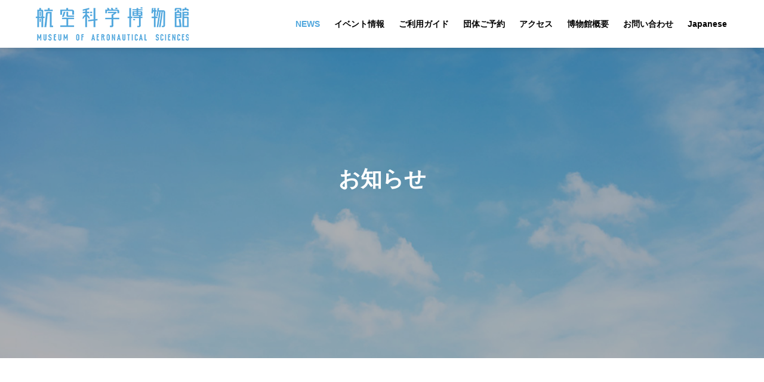

--- FILE ---
content_type: text/html; charset=UTF-8
request_url: https://www.aeromuseum.or.jp/news/
body_size: 16990
content:
<!DOCTYPE html>
<html class="pc" dir="ltr" lang="ja" prefix="og: https://ogp.me/ns#">
<head>
<meta charset="UTF-8">
<!--[if IE]><meta http-equiv="X-UA-Compatible" content="IE=edge"><![endif]-->
<meta name="viewport" content="width=device-width">
<title>お知らせ | 航空科学博物館 楽しみながら学べる成田空港隣接の体験・探求型ミュージアム</title>
<meta name="description" content="航空科学博物館は、成田空港を臨むダイナミックな眺望、実物のエンジンやコックピットの展示、ボーイング747の大型模型の操縦・本格シミュレーターなどの各種体験、本物の航空機を間近で見られる屋外展示場など、見どころ満載の体験型博物館です。">
<link rel="pingback" href="https://www.aeromuseum.or.jp/xmlrpc.php">

		<!-- All in One SEO 4.9.3 - aioseo.com -->
	<meta name="description" content="航空科学博物館は、成田空港を臨むダイナミックな眺望、実物のエンジンやコックピットの展示、ボーイング747の大型模型の操縦・本格シミュレーターなどの各種体験、本物の航空機を間近で見られる屋外展示場など、見どころ満載の体験型博物館です。" />
	<meta name="robots" content="max-image-preview:large" />
	<link rel="canonical" href="https://www.aeromuseum.or.jp/news/" />
	<meta name="generator" content="All in One SEO (AIOSEO) 4.9.3" />
		<meta property="og:locale" content="ja_JP" />
		<meta property="og:site_name" content="航空科学博物館│楽しみながら学べる成田空港隣接の体験・探求型ミュージアム | 航空科学博物館は、成田空港を臨むダイナミックな眺望、実物のエンジンやコックピットの展示、ボーイング747の大型模型の操縦・本格シミュレーターなどの各種体験、本物の航空機を間近で見られる屋外展示場など、見どころ満載の体験型博物館です。" />
		<meta property="og:type" content="website" />
		<meta property="og:title" content="お知らせ | 航空科学博物館 楽しみながら学べる成田空港隣接の体験・探求型ミュージアム" />
		<meta property="og:description" content="航空科学博物館は、成田空港を臨むダイナミックな眺望、実物のエンジンやコックピットの展示、ボーイング747の大型模型の操縦・本格シミュレーターなどの各種体験、本物の航空機を間近で見られる屋外展示場など、見どころ満載の体験型博物館です。" />
		<meta property="og:url" content="https://www.aeromuseum.or.jp/news/" />
		<meta name="twitter:card" content="summary_large_image" />
		<meta name="twitter:title" content="お知らせ | 航空科学博物館 楽しみながら学べる成田空港隣接の体験・探求型ミュージアム" />
		<meta name="twitter:description" content="航空科学博物館は、成田空港を臨むダイナミックな眺望、実物のエンジンやコックピットの展示、ボーイング747の大型模型の操縦・本格シミュレーターなどの各種体験、本物の航空機を間近で見られる屋外展示場など、見どころ満載の体験型博物館です。" />
		<script type="application/ld+json" class="aioseo-schema">
			{"@context":"https:\/\/schema.org","@graph":[{"@type":"BreadcrumbList","@id":"https:\/\/www.aeromuseum.or.jp\/news\/#breadcrumblist","itemListElement":[{"@type":"ListItem","@id":"https:\/\/www.aeromuseum.or.jp#listItem","position":1,"name":"\u5bb6","item":"https:\/\/www.aeromuseum.or.jp","nextItem":{"@type":"ListItem","@id":"https:\/\/www.aeromuseum.or.jp\/news\/#listItem","name":"\u30a2\u30fc\u30ab\u30a4\u30d6: "}},{"@type":"ListItem","@id":"https:\/\/www.aeromuseum.or.jp\/news\/#listItem","position":2,"name":"\u30a2\u30fc\u30ab\u30a4\u30d6: ","previousItem":{"@type":"ListItem","@id":"https:\/\/www.aeromuseum.or.jp#listItem","name":"\u5bb6"}}]},{"@type":"CollectionPage","@id":"https:\/\/www.aeromuseum.or.jp\/news\/#collectionpage","url":"https:\/\/www.aeromuseum.or.jp\/news\/","name":"\u304a\u77e5\u3089\u305b | \u822a\u7a7a\u79d1\u5b66\u535a\u7269\u9928 \u697d\u3057\u307f\u306a\u304c\u3089\u5b66\u3079\u308b\u6210\u7530\u7a7a\u6e2f\u96a3\u63a5\u306e\u4f53\u9a13\u30fb\u63a2\u6c42\u578b\u30df\u30e5\u30fc\u30b8\u30a2\u30e0","description":"\u822a\u7a7a\u79d1\u5b66\u535a\u7269\u9928\u306f\u3001\u6210\u7530\u7a7a\u6e2f\u3092\u81e8\u3080\u30c0\u30a4\u30ca\u30df\u30c3\u30af\u306a\u773a\u671b\u3001\u5b9f\u7269\u306e\u30a8\u30f3\u30b8\u30f3\u3084\u30b3\u30c3\u30af\u30d4\u30c3\u30c8\u306e\u5c55\u793a\u3001\u30dc\u30fc\u30a4\u30f3\u30b0747\u306e\u5927\u578b\u6a21\u578b\u306e\u64cd\u7e26\u30fb\u672c\u683c\u30b7\u30df\u30e5\u30ec\u30fc\u30bf\u30fc\u306a\u3069\u306e\u5404\u7a2e\u4f53\u9a13\u3001\u672c\u7269\u306e\u822a\u7a7a\u6a5f\u3092\u9593\u8fd1\u3067\u898b\u3089\u308c\u308b\u5c4b\u5916\u5c55\u793a\u5834\u306a\u3069\u3001\u898b\u3069\u3053\u308d\u6e80\u8f09\u306e\u4f53\u9a13\u578b\u535a\u7269\u9928\u3067\u3059\u3002","inLanguage":"ja","isPartOf":{"@id":"https:\/\/www.aeromuseum.or.jp\/#website"},"breadcrumb":{"@id":"https:\/\/www.aeromuseum.or.jp\/news\/#breadcrumblist"}},{"@type":"Organization","@id":"https:\/\/www.aeromuseum.or.jp\/#organization","name":"\u822a\u7a7a\u79d1\u5b66\u535a\u7269\u9928\u2502\u697d\u3057\u307f\u306a\u304c\u3089\u5b66\u3079\u308b\u6210\u7530\u7a7a\u6e2f\u96a3\u63a5\u306e\u4f53\u9a13\u30fb\u63a2\u6c42\u578b\u30df\u30e5\u30fc\u30b8\u30a2\u30e0","description":"\u822a\u7a7a\u79d1\u5b66\u535a\u7269\u9928\u306f\u3001\u6210\u7530\u7a7a\u6e2f\u3092\u81e8\u3080\u30c0\u30a4\u30ca\u30df\u30c3\u30af\u306a\u773a\u671b\u3001\u5b9f\u7269\u306e\u30a8\u30f3\u30b8\u30f3\u3084\u30b3\u30c3\u30af\u30d4\u30c3\u30c8\u306e\u5c55\u793a\u3001\u30dc\u30fc\u30a4\u30f3\u30b0747\u306e\u5927\u578b\u6a21\u578b\u306e\u64cd\u7e26\u30fb\u672c\u683c\u30b7\u30df\u30e5\u30ec\u30fc\u30bf\u30fc\u306a\u3069\u306e\u5404\u7a2e\u4f53\u9a13\u3001\u672c\u7269\u306e\u822a\u7a7a\u6a5f\u3092\u9593\u8fd1\u3067\u898b\u3089\u308c\u308b\u5c4b\u5916\u5c55\u793a\u5834\u306a\u3069\u3001\u898b\u3069\u3053\u308d\u6e80\u8f09\u306e\u4f53\u9a13\u578b\u535a\u7269\u9928\u3067\u3059\u3002","url":"https:\/\/www.aeromuseum.or.jp\/","telephone":"+81479780557","logo":{"@type":"ImageObject","url":"https:\/\/www.aeromuseum.or.jp\/wp-content\/uploads\/2024\/03\/aviationmuseum-logo-footer_0308.png","@id":"https:\/\/www.aeromuseum.or.jp\/news\/#organizationLogo","width":287,"height":173},"image":{"@id":"https:\/\/www.aeromuseum.or.jp\/news\/#organizationLogo"}},{"@type":"WebSite","@id":"https:\/\/www.aeromuseum.or.jp\/#website","url":"https:\/\/www.aeromuseum.or.jp\/","name":"\u822a\u7a7a\u79d1\u5b66\u535a\u7269\u9928\u2502\u697d\u3057\u307f\u306a\u304c\u3089\u5b66\u3079\u308b\u6210\u7530\u7a7a\u6e2f\u96a3\u63a5\u306e\u4f53\u9a13\u30fb\u63a2\u6c42\u578b\u30df\u30e5\u30fc\u30b8\u30a2\u30e0","description":"\u822a\u7a7a\u79d1\u5b66\u535a\u7269\u9928\u306f\u3001\u6210\u7530\u7a7a\u6e2f\u3092\u81e8\u3080\u30c0\u30a4\u30ca\u30df\u30c3\u30af\u306a\u773a\u671b\u3001\u5b9f\u7269\u306e\u30a8\u30f3\u30b8\u30f3\u3084\u30b3\u30c3\u30af\u30d4\u30c3\u30c8\u306e\u5c55\u793a\u3001\u30dc\u30fc\u30a4\u30f3\u30b0747\u306e\u5927\u578b\u6a21\u578b\u306e\u64cd\u7e26\u30fb\u672c\u683c\u30b7\u30df\u30e5\u30ec\u30fc\u30bf\u30fc\u306a\u3069\u306e\u5404\u7a2e\u4f53\u9a13\u3001\u672c\u7269\u306e\u822a\u7a7a\u6a5f\u3092\u9593\u8fd1\u3067\u898b\u3089\u308c\u308b\u5c4b\u5916\u5c55\u793a\u5834\u306a\u3069\u3001\u898b\u3069\u3053\u308d\u6e80\u8f09\u306e\u4f53\u9a13\u578b\u535a\u7269\u9928\u3067\u3059\u3002","inLanguage":"ja","publisher":{"@id":"https:\/\/www.aeromuseum.or.jp\/#organization"}}]}
		</script>
		<!-- All in One SEO -->

<meta name="uri-translation" content="on" /><link rel='dns-prefetch' href='//challenges.cloudflare.com' />
<link rel='dns-prefetch' href='//www.googletagmanager.com' />
<link rel="alternate" type="application/rss+xml" title="航空科学博物館│楽しみながら学べる成田空港隣接の体験・探求型ミュージアム &raquo; フィード" href="https://www.aeromuseum.or.jp/feed/" />
<link rel="alternate" type="application/rss+xml" title="航空科学博物館│楽しみながら学べる成田空港隣接の体験・探求型ミュージアム &raquo; コメントフィード" href="https://www.aeromuseum.or.jp/comments/feed/" />
<link rel="alternate" type="application/rss+xml" title="航空科学博物館│楽しみながら学べる成田空港隣接の体験・探求型ミュージアム &raquo; お知らせ フィード" href="https://www.aeromuseum.or.jp/news/feed/" />
<style id='wp-img-auto-sizes-contain-inline-css' type='text/css'>
img:is([sizes=auto i],[sizes^="auto," i]){contain-intrinsic-size:3000px 1500px}
/*# sourceURL=wp-img-auto-sizes-contain-inline-css */
</style>
<link rel='stylesheet' id='style-css' href='https://www.aeromuseum.or.jp/wp-content/themes/solaris_tcd088/style.css?ver=2.1.3' type='text/css' media='all' />
<style id='wp-block-library-inline-css' type='text/css'>
:root{--wp-block-synced-color:#7a00df;--wp-block-synced-color--rgb:122,0,223;--wp-bound-block-color:var(--wp-block-synced-color);--wp-editor-canvas-background:#ddd;--wp-admin-theme-color:#007cba;--wp-admin-theme-color--rgb:0,124,186;--wp-admin-theme-color-darker-10:#006ba1;--wp-admin-theme-color-darker-10--rgb:0,107,160.5;--wp-admin-theme-color-darker-20:#005a87;--wp-admin-theme-color-darker-20--rgb:0,90,135;--wp-admin-border-width-focus:2px}@media (min-resolution:192dpi){:root{--wp-admin-border-width-focus:1.5px}}.wp-element-button{cursor:pointer}:root .has-very-light-gray-background-color{background-color:#eee}:root .has-very-dark-gray-background-color{background-color:#313131}:root .has-very-light-gray-color{color:#eee}:root .has-very-dark-gray-color{color:#313131}:root .has-vivid-green-cyan-to-vivid-cyan-blue-gradient-background{background:linear-gradient(135deg,#00d084,#0693e3)}:root .has-purple-crush-gradient-background{background:linear-gradient(135deg,#34e2e4,#4721fb 50%,#ab1dfe)}:root .has-hazy-dawn-gradient-background{background:linear-gradient(135deg,#faaca8,#dad0ec)}:root .has-subdued-olive-gradient-background{background:linear-gradient(135deg,#fafae1,#67a671)}:root .has-atomic-cream-gradient-background{background:linear-gradient(135deg,#fdd79a,#004a59)}:root .has-nightshade-gradient-background{background:linear-gradient(135deg,#330968,#31cdcf)}:root .has-midnight-gradient-background{background:linear-gradient(135deg,#020381,#2874fc)}:root{--wp--preset--font-size--normal:16px;--wp--preset--font-size--huge:42px}.has-regular-font-size{font-size:1em}.has-larger-font-size{font-size:2.625em}.has-normal-font-size{font-size:var(--wp--preset--font-size--normal)}.has-huge-font-size{font-size:var(--wp--preset--font-size--huge)}.has-text-align-center{text-align:center}.has-text-align-left{text-align:left}.has-text-align-right{text-align:right}.has-fit-text{white-space:nowrap!important}#end-resizable-editor-section{display:none}.aligncenter{clear:both}.items-justified-left{justify-content:flex-start}.items-justified-center{justify-content:center}.items-justified-right{justify-content:flex-end}.items-justified-space-between{justify-content:space-between}.screen-reader-text{border:0;clip-path:inset(50%);height:1px;margin:-1px;overflow:hidden;padding:0;position:absolute;width:1px;word-wrap:normal!important}.screen-reader-text:focus{background-color:#ddd;clip-path:none;color:#444;display:block;font-size:1em;height:auto;left:5px;line-height:normal;padding:15px 23px 14px;text-decoration:none;top:5px;width:auto;z-index:100000}html :where(.has-border-color){border-style:solid}html :where([style*=border-top-color]){border-top-style:solid}html :where([style*=border-right-color]){border-right-style:solid}html :where([style*=border-bottom-color]){border-bottom-style:solid}html :where([style*=border-left-color]){border-left-style:solid}html :where([style*=border-width]){border-style:solid}html :where([style*=border-top-width]){border-top-style:solid}html :where([style*=border-right-width]){border-right-style:solid}html :where([style*=border-bottom-width]){border-bottom-style:solid}html :where([style*=border-left-width]){border-left-style:solid}html :where(img[class*=wp-image-]){height:auto;max-width:100%}:where(figure){margin:0 0 1em}html :where(.is-position-sticky){--wp-admin--admin-bar--position-offset:var(--wp-admin--admin-bar--height,0px)}@media screen and (max-width:600px){html :where(.is-position-sticky){--wp-admin--admin-bar--position-offset:0px}}

/*# sourceURL=wp-block-library-inline-css */
</style><style id='global-styles-inline-css' type='text/css'>
:root{--wp--preset--aspect-ratio--square: 1;--wp--preset--aspect-ratio--4-3: 4/3;--wp--preset--aspect-ratio--3-4: 3/4;--wp--preset--aspect-ratio--3-2: 3/2;--wp--preset--aspect-ratio--2-3: 2/3;--wp--preset--aspect-ratio--16-9: 16/9;--wp--preset--aspect-ratio--9-16: 9/16;--wp--preset--color--black: #000000;--wp--preset--color--cyan-bluish-gray: #abb8c3;--wp--preset--color--white: #ffffff;--wp--preset--color--pale-pink: #f78da7;--wp--preset--color--vivid-red: #cf2e2e;--wp--preset--color--luminous-vivid-orange: #ff6900;--wp--preset--color--luminous-vivid-amber: #fcb900;--wp--preset--color--light-green-cyan: #7bdcb5;--wp--preset--color--vivid-green-cyan: #00d084;--wp--preset--color--pale-cyan-blue: #8ed1fc;--wp--preset--color--vivid-cyan-blue: #0693e3;--wp--preset--color--vivid-purple: #9b51e0;--wp--preset--gradient--vivid-cyan-blue-to-vivid-purple: linear-gradient(135deg,rgb(6,147,227) 0%,rgb(155,81,224) 100%);--wp--preset--gradient--light-green-cyan-to-vivid-green-cyan: linear-gradient(135deg,rgb(122,220,180) 0%,rgb(0,208,130) 100%);--wp--preset--gradient--luminous-vivid-amber-to-luminous-vivid-orange: linear-gradient(135deg,rgb(252,185,0) 0%,rgb(255,105,0) 100%);--wp--preset--gradient--luminous-vivid-orange-to-vivid-red: linear-gradient(135deg,rgb(255,105,0) 0%,rgb(207,46,46) 100%);--wp--preset--gradient--very-light-gray-to-cyan-bluish-gray: linear-gradient(135deg,rgb(238,238,238) 0%,rgb(169,184,195) 100%);--wp--preset--gradient--cool-to-warm-spectrum: linear-gradient(135deg,rgb(74,234,220) 0%,rgb(151,120,209) 20%,rgb(207,42,186) 40%,rgb(238,44,130) 60%,rgb(251,105,98) 80%,rgb(254,248,76) 100%);--wp--preset--gradient--blush-light-purple: linear-gradient(135deg,rgb(255,206,236) 0%,rgb(152,150,240) 100%);--wp--preset--gradient--blush-bordeaux: linear-gradient(135deg,rgb(254,205,165) 0%,rgb(254,45,45) 50%,rgb(107,0,62) 100%);--wp--preset--gradient--luminous-dusk: linear-gradient(135deg,rgb(255,203,112) 0%,rgb(199,81,192) 50%,rgb(65,88,208) 100%);--wp--preset--gradient--pale-ocean: linear-gradient(135deg,rgb(255,245,203) 0%,rgb(182,227,212) 50%,rgb(51,167,181) 100%);--wp--preset--gradient--electric-grass: linear-gradient(135deg,rgb(202,248,128) 0%,rgb(113,206,126) 100%);--wp--preset--gradient--midnight: linear-gradient(135deg,rgb(2,3,129) 0%,rgb(40,116,252) 100%);--wp--preset--font-size--small: 13px;--wp--preset--font-size--medium: 20px;--wp--preset--font-size--large: 36px;--wp--preset--font-size--x-large: 42px;--wp--preset--spacing--20: 0.44rem;--wp--preset--spacing--30: 0.67rem;--wp--preset--spacing--40: 1rem;--wp--preset--spacing--50: 1.5rem;--wp--preset--spacing--60: 2.25rem;--wp--preset--spacing--70: 3.38rem;--wp--preset--spacing--80: 5.06rem;--wp--preset--shadow--natural: 6px 6px 9px rgba(0, 0, 0, 0.2);--wp--preset--shadow--deep: 12px 12px 50px rgba(0, 0, 0, 0.4);--wp--preset--shadow--sharp: 6px 6px 0px rgba(0, 0, 0, 0.2);--wp--preset--shadow--outlined: 6px 6px 0px -3px rgb(255, 255, 255), 6px 6px rgb(0, 0, 0);--wp--preset--shadow--crisp: 6px 6px 0px rgb(0, 0, 0);}:where(.is-layout-flex){gap: 0.5em;}:where(.is-layout-grid){gap: 0.5em;}body .is-layout-flex{display: flex;}.is-layout-flex{flex-wrap: wrap;align-items: center;}.is-layout-flex > :is(*, div){margin: 0;}body .is-layout-grid{display: grid;}.is-layout-grid > :is(*, div){margin: 0;}:where(.wp-block-columns.is-layout-flex){gap: 2em;}:where(.wp-block-columns.is-layout-grid){gap: 2em;}:where(.wp-block-post-template.is-layout-flex){gap: 1.25em;}:where(.wp-block-post-template.is-layout-grid){gap: 1.25em;}.has-black-color{color: var(--wp--preset--color--black) !important;}.has-cyan-bluish-gray-color{color: var(--wp--preset--color--cyan-bluish-gray) !important;}.has-white-color{color: var(--wp--preset--color--white) !important;}.has-pale-pink-color{color: var(--wp--preset--color--pale-pink) !important;}.has-vivid-red-color{color: var(--wp--preset--color--vivid-red) !important;}.has-luminous-vivid-orange-color{color: var(--wp--preset--color--luminous-vivid-orange) !important;}.has-luminous-vivid-amber-color{color: var(--wp--preset--color--luminous-vivid-amber) !important;}.has-light-green-cyan-color{color: var(--wp--preset--color--light-green-cyan) !important;}.has-vivid-green-cyan-color{color: var(--wp--preset--color--vivid-green-cyan) !important;}.has-pale-cyan-blue-color{color: var(--wp--preset--color--pale-cyan-blue) !important;}.has-vivid-cyan-blue-color{color: var(--wp--preset--color--vivid-cyan-blue) !important;}.has-vivid-purple-color{color: var(--wp--preset--color--vivid-purple) !important;}.has-black-background-color{background-color: var(--wp--preset--color--black) !important;}.has-cyan-bluish-gray-background-color{background-color: var(--wp--preset--color--cyan-bluish-gray) !important;}.has-white-background-color{background-color: var(--wp--preset--color--white) !important;}.has-pale-pink-background-color{background-color: var(--wp--preset--color--pale-pink) !important;}.has-vivid-red-background-color{background-color: var(--wp--preset--color--vivid-red) !important;}.has-luminous-vivid-orange-background-color{background-color: var(--wp--preset--color--luminous-vivid-orange) !important;}.has-luminous-vivid-amber-background-color{background-color: var(--wp--preset--color--luminous-vivid-amber) !important;}.has-light-green-cyan-background-color{background-color: var(--wp--preset--color--light-green-cyan) !important;}.has-vivid-green-cyan-background-color{background-color: var(--wp--preset--color--vivid-green-cyan) !important;}.has-pale-cyan-blue-background-color{background-color: var(--wp--preset--color--pale-cyan-blue) !important;}.has-vivid-cyan-blue-background-color{background-color: var(--wp--preset--color--vivid-cyan-blue) !important;}.has-vivid-purple-background-color{background-color: var(--wp--preset--color--vivid-purple) !important;}.has-black-border-color{border-color: var(--wp--preset--color--black) !important;}.has-cyan-bluish-gray-border-color{border-color: var(--wp--preset--color--cyan-bluish-gray) !important;}.has-white-border-color{border-color: var(--wp--preset--color--white) !important;}.has-pale-pink-border-color{border-color: var(--wp--preset--color--pale-pink) !important;}.has-vivid-red-border-color{border-color: var(--wp--preset--color--vivid-red) !important;}.has-luminous-vivid-orange-border-color{border-color: var(--wp--preset--color--luminous-vivid-orange) !important;}.has-luminous-vivid-amber-border-color{border-color: var(--wp--preset--color--luminous-vivid-amber) !important;}.has-light-green-cyan-border-color{border-color: var(--wp--preset--color--light-green-cyan) !important;}.has-vivid-green-cyan-border-color{border-color: var(--wp--preset--color--vivid-green-cyan) !important;}.has-pale-cyan-blue-border-color{border-color: var(--wp--preset--color--pale-cyan-blue) !important;}.has-vivid-cyan-blue-border-color{border-color: var(--wp--preset--color--vivid-cyan-blue) !important;}.has-vivid-purple-border-color{border-color: var(--wp--preset--color--vivid-purple) !important;}.has-vivid-cyan-blue-to-vivid-purple-gradient-background{background: var(--wp--preset--gradient--vivid-cyan-blue-to-vivid-purple) !important;}.has-light-green-cyan-to-vivid-green-cyan-gradient-background{background: var(--wp--preset--gradient--light-green-cyan-to-vivid-green-cyan) !important;}.has-luminous-vivid-amber-to-luminous-vivid-orange-gradient-background{background: var(--wp--preset--gradient--luminous-vivid-amber-to-luminous-vivid-orange) !important;}.has-luminous-vivid-orange-to-vivid-red-gradient-background{background: var(--wp--preset--gradient--luminous-vivid-orange-to-vivid-red) !important;}.has-very-light-gray-to-cyan-bluish-gray-gradient-background{background: var(--wp--preset--gradient--very-light-gray-to-cyan-bluish-gray) !important;}.has-cool-to-warm-spectrum-gradient-background{background: var(--wp--preset--gradient--cool-to-warm-spectrum) !important;}.has-blush-light-purple-gradient-background{background: var(--wp--preset--gradient--blush-light-purple) !important;}.has-blush-bordeaux-gradient-background{background: var(--wp--preset--gradient--blush-bordeaux) !important;}.has-luminous-dusk-gradient-background{background: var(--wp--preset--gradient--luminous-dusk) !important;}.has-pale-ocean-gradient-background{background: var(--wp--preset--gradient--pale-ocean) !important;}.has-electric-grass-gradient-background{background: var(--wp--preset--gradient--electric-grass) !important;}.has-midnight-gradient-background{background: var(--wp--preset--gradient--midnight) !important;}.has-small-font-size{font-size: var(--wp--preset--font-size--small) !important;}.has-medium-font-size{font-size: var(--wp--preset--font-size--medium) !important;}.has-large-font-size{font-size: var(--wp--preset--font-size--large) !important;}.has-x-large-font-size{font-size: var(--wp--preset--font-size--x-large) !important;}
/*# sourceURL=global-styles-inline-css */
</style>

<style id='classic-theme-styles-inline-css' type='text/css'>
/*! This file is auto-generated */
.wp-block-button__link{color:#fff;background-color:#32373c;border-radius:9999px;box-shadow:none;text-decoration:none;padding:calc(.667em + 2px) calc(1.333em + 2px);font-size:1.125em}.wp-block-file__button{background:#32373c;color:#fff;text-decoration:none}
/*# sourceURL=/wp-includes/css/classic-themes.min.css */
</style>
<link rel='stylesheet' id='contact-form-7-css' href='https://www.aeromuseum.or.jp/wp-content/plugins/contact-form-7/includes/css/styles.css?ver=6.1.4' type='text/css' media='all' />
<link rel='stylesheet' id='wpsbc-style-css' href='https://www.aeromuseum.or.jp/wp-content/plugins/wp-simple-booking-calendar/assets/css/style-front-end.min.css?ver=2.0.15' type='text/css' media='all' />
<link rel='stylesheet' id='dashicons-css' href='https://www.aeromuseum.or.jp/wp-includes/css/dashicons.min.css?ver=6.9' type='text/css' media='all' />
<link rel='stylesheet' id='cf7cf-style-css' href='https://www.aeromuseum.or.jp/wp-content/plugins/cf7-conditional-fields/style.css?ver=2.6.7' type='text/css' media='all' />
<script type="text/javascript" src="https://www.aeromuseum.or.jp/wp-includes/js/jquery/jquery.min.js?ver=3.7.1" id="jquery-core-js"></script>
<script type="text/javascript" src="https://www.aeromuseum.or.jp/wp-includes/js/jquery/jquery-migrate.min.js?ver=3.4.1" id="jquery-migrate-js"></script>

<!-- Site Kit によって追加された Google タグ（gtag.js）スニペット -->
<!-- Google アナリティクス スニペット (Site Kit が追加) -->
<script type="text/javascript" src="https://www.googletagmanager.com/gtag/js?id=GT-TNFH39Z8" id="google_gtagjs-js" async></script>
<script type="text/javascript" id="google_gtagjs-js-after">
/* <![CDATA[ */
window.dataLayer = window.dataLayer || [];function gtag(){dataLayer.push(arguments);}
gtag("set","linker",{"domains":["www.aeromuseum.or.jp"]});
gtag("js", new Date());
gtag("set", "developer_id.dZTNiMT", true);
gtag("config", "GT-TNFH39Z8");
//# sourceURL=google_gtagjs-js-after
/* ]]> */
</script>
<link rel="https://api.w.org/" href="https://www.aeromuseum.or.jp/wp-json/" /><meta name="generator" content="Site Kit by Google 1.170.0" />
<link rel="stylesheet" href="https://www.aeromuseum.or.jp/wp-content/themes/solaris_tcd088/css/design-plus.css?ver=2.1.3">
<link rel="stylesheet" href="https://www.aeromuseum.or.jp/wp-content/themes/solaris_tcd088/css/sns-botton.css?ver=2.1.3">
<link rel="stylesheet" media="screen and (max-width:1201px)" href="https://www.aeromuseum.or.jp/wp-content/themes/solaris_tcd088/css/responsive.css?ver=2.1.3">
<link rel="stylesheet" media="screen and (max-width:1201px)" href="https://www.aeromuseum.or.jp/wp-content/themes/solaris_tcd088/css/footer-bar.css?ver=2.1.3">

<script src="https://www.aeromuseum.or.jp/wp-content/themes/solaris_tcd088/js/jquery.easing.1.4.js?ver=2.1.3"></script>
<script src="https://www.aeromuseum.or.jp/wp-content/themes/solaris_tcd088/js/jscript.js?ver=2.1.3"></script>
<script src="https://www.aeromuseum.or.jp/wp-content/themes/solaris_tcd088/js/jquery.cookie.min.js?ver=2.1.3"></script>
<script src="https://www.aeromuseum.or.jp/wp-content/themes/solaris_tcd088/js/comment.js?ver=2.1.3"></script>
<script src="https://www.aeromuseum.or.jp/wp-content/themes/solaris_tcd088/js/parallax.js?ver=2.1.3"></script>

<link rel="stylesheet" href="https://www.aeromuseum.or.jp/wp-content/themes/solaris_tcd088/js/simplebar.css?ver=2.1.3">
<script src="https://www.aeromuseum.or.jp/wp-content/themes/solaris_tcd088/js/simplebar.min.js?ver=2.1.3"></script>


<script src="https://www.aeromuseum.or.jp/wp-content/themes/solaris_tcd088/js/header_fix.js?ver=2.1.3"></script>


<style type="text/css">
body { font-size:17px; }
.common_headline { font-size:36px !important; }
@media screen and (max-width:750px) {
  body { font-size:14px; }
  .common_headline { font-size:20px !important; }
}
body, input, textarea { font-family: Arial, "Hiragino Sans", "ヒラギノ角ゴ ProN", "Hiragino Kaku Gothic ProN", "游ゴシック", YuGothic, "メイリオ", Meiryo, sans-serif; }

.rich_font, .p-vertical { font-family: Arial, "Hiragino Sans", "ヒラギノ角ゴ ProN", "Hiragino Kaku Gothic ProN", "游ゴシック", YuGothic, "メイリオ", Meiryo, sans-serif; font-weight:600; }

.rich_font_type1 { font-family: Arial, "ヒラギノ角ゴ ProN W3", "Hiragino Kaku Gothic ProN", "メイリオ", Meiryo, sans-serif; font-weight:600; }
.rich_font_type2 { font-family: Arial, "Hiragino Sans", "ヒラギノ角ゴ ProN", "Hiragino Kaku Gothic ProN", "游ゴシック", YuGothic, "メイリオ", Meiryo, sans-serif; font-weight:600; }
.rich_font_type3 { font-family: "Times New Roman" , "游明朝" , "Yu Mincho" , "游明朝体" , "YuMincho" , "ヒラギノ明朝 Pro W3" , "Hiragino Mincho Pro" , "HiraMinProN-W3" , "HGS明朝E" , "ＭＳ Ｐ明朝" , "MS PMincho" , serif; font-weight:600; }

.square_headline .headline { font-size:24px; }
.square_headline .sub_headline { font-size:14px; }
@media screen and (max-width:750px) {
  .square_headline .headline { font-size:18px; }
  .square_headline .sub_headline { font-size:12px; }
}

.pc body.use_header_fix #header:after { background:rgba(255,255,255,1); }
.pc body.use_header_fix #header:hover:after { background:rgba(255,255,255,1); }
#header_logo a { background:rgba(81,167,221,0); }
#header_logo .logo_text { color:#ffffff !important; font-size:32px; }
#footer_logo .logo_text { font-size:32px; }
@media screen and (max-width:1201px) {
  #header_logo .logo_text { font-size:24px; }
  #footer_logo .logo_text { font-size:24px; }
}
#global_menu > ul > li > a:hover, body.single #global_menu > ul > li.current-menu-item > a, body.single #global_menu > ul > li.active > a,
  #header.active #global_menu > ul > li.current-menu-item > a, #header.active #global_menu > ul > li.active > a, body.hide_header_image #global_menu > ul > li.current-menu-item > a, body.no_index_header_content #global_menu > ul > li.current-menu-item > a
    { color:#51a7dd !important; }
#global_menu ul ul a { color:#ffffff; background:#51a7dd; }
#global_menu ul ul a:hover { color:#ffffff; background:#f18e38; }
#global_menu ul ul li.menu-item-has-children > a:before { color:#ffffff; }
.mobile #header:after { background:rgba(255,255,255,1); }
.mobile #header:hover:after { background:rgba(255,255,255,1); }
.mobile body.home.no_index_header_content #header { background:rgba(255,255,255,1); }
#drawer_menu { color:#ffffff; background:#51a7dd; }
#drawer_menu a { color:#ffffff; }
#drawer_menu a:hover { color:#0054a7; }
#mobile_menu a { color:#ffffff; border-color:#ffffff; }
#mobile_menu li li a { background:#62c0b4; }
#mobile_menu a:hover, #drawer_menu .close_button:hover, #mobile_menu .child_menu_button:hover { color:#ffffff; background:#f18e38; }
#mobile_menu .child_menu_button .icon:before, #mobile_menu .child_menu_button:hover .icon:before { color:#ffffff; }
.megamenu .headline_area h3 .headline { font-size:24px; }
.megamenu_b .service_item_list .item a:after { background:rgba(0,0,0,0.5); }
.author_profile .avatar_area img, .animate_image img, .animate_background .image {
  width:100%; height:auto;
  -webkit-transition: transform  0.5s ease;
  transition: transform  0.5s ease;
}
.author_profile a.avatar:hover img, .animate_image:hover img, .animate_background:hover .image {
  -webkit-transform: scale(1.2);
  transform: scale(1.2);
}


a { color:#000; }

#footer_menu .footer_menu li:first-of-type a, #return_top2 a:hover:before, #bread_crumb, #bread_crumb li.last, .tcd_banner_widget .headline, .post_slider_widget .slick-arrow:hover:before,
  #post_title2 .title, #service_banner .main_title, .megamenu .headline_area h3 .headline, .news_category_list li.active a, .news_category_sort_button li.active a, .sns_button_list.color_type2 li.contact a:before,
    .tab_content_top .tab .item.active, .cb_tab_content .tab_content_bottom .title, .cb_headline .headline, .faq_list .question.active, .faq_list .question:hover, .author_profile .author_link li.contact a:before, .author_profile .author_link li.user_url a:before
      { color:#51a7dd; }

.square_headline, .page_navi span.current, #post_pagination p, #comment_tab li.active a, .news_category_list li.active a:before, .news_category_sort_button li.active a:before,
  .tab_content_bottom .slick-dots button:hover::before, .tab_content_bottom .slick-dots .slick-active button::before,
    .faq_list .question.active:before, .faq_list .question:hover:before, .faq_list .question:hover:after, #return_top a
      { background:#51a7dd; }

.page_navi span.current, #post_pagination p, .design_headline2 span, #post_title2 .title, .project_list .category, #project_title_area .category
  { border-color:#51a7dd; }

.category_list_widget li.current-menu-item a, .category_list_widget li.current-menu-parent a { background:rgba(81,167,221,0.5); border-color:#fff; color:#fff; }

a:hover, #footer_top a:hover, #footer_social_link li a:hover:before, #footer_menu .footer_menu li:first-of-type a:hover, #next_prev_post a:hover, #bread_crumb li a:hover, #bread_crumb li.home a:hover:before,
  .single_copy_title_url_btn:hover, .tcdw_search_box_widget .search_area .search_button:hover:before, .widget_tab_post_list_button div:hover,
    #single_author_title_area .author_link li a:hover:before, .author_profile a:hover, #post_meta_bottom a:hover, .cardlink_title a:hover,
      .comment a:hover, .comment_form_wrapper a:hover, #searchform .submit_button:hover:before, .p-dropdown__title:hover:after
        { color:#0054a7; }

.page_navi a:hover, #post_pagination a:hover, #p_readmore .button:hover, .c-pw__btn:hover, #comment_tab li a:hover, #submit_comment:hover, #cancel_comment_reply a:hover,
  #wp-calendar #prev a:hover, #wp-calendar #next a:hover, #wp-calendar td a:hover, #comment_tab li a:hover, #return_top a:hover
    { background-color:#0054a7; }

.page_navi a:hover, #post_pagination a:hover, #comment_textarea textarea:focus, .c-pw__box-input:focus
  { border-color:#0054a7; }

.post_content a, .custom-html-widget a { color:#f18e38; }
.post_content a:hover, .custom-html-widget a:hover { color:#0054a7; }

.design_button.type2 a, .design_button.type3 a { color:#f18e38 !important; border-color:rgba(241,142,56,1); }
.design_button.type2 a:hover, .design_button.type3 a:hover { color:#ffffff !important; border-color:rgba(241,142,56,1); }
.design_button.type2 a:before, .design_button.type3 a:before { background:#f18e38; }
.cat_id1 { background-color:#51a7dd; }
.cat_id1:hover { background-color:#0054a7; }
.news_cat_id17 { background-color:#51a7dd; }
.news_cat_id17:hover { background-color:#2195dd; }
.news_cat_id18 { background-color:#62c0b4; }
.news_cat_id18:hover { background-color:#15bfa8; }
.news_cat_id19 { background-color:#ed7980; }
.news_cat_id19:hover { background-color:#ed5a63; }
/*グローバルメニューの配置位置を右に*/
#global_menu ul { 
text-align:right;
margin-right: 50px; }

#global_menu ul li a {
    padding-left: 12px;
    padding-right: 12px;
 }

/*ヘッダーメニューを固定*/
body:not(.hide_global_menu) #header{
 background-color: #ffffff;
 box-shadow:0 0 10px 0 rgba(0,0,0,0.15);
}
#global_menu ul li a,
#header_search_button:before{
  color: #000000 !important;
}
#global_menu ul li ul li a,
#global_menu ul li ul li.current-menu-item a,
#global_menu ul li.current-menu-item ul li a {
  color: #ffffff !important;
}
#global_menu ul li.current-menu-item a{
  color: #51a7dd !important;
}


/* --------ブログ記事詳細ページやカスタム投稿タイプの詳細ページを1カラムで表示------- */
/* ブログ記事詳細ページ */
.single-post #side_col { display: none; }
.single-post #main_col { width: 1150px; }
.single-post #main_contents:after { width: 0px; }

/* 企業情報カスタム投稿タイプ詳細ページ */
.single-company #side_col { display: none; }
.single-company #main_col { width: 1150px; }
.single-company #main_contents:after { width: 0px; }

/* サービスカスタム投稿タイプ詳細ページ */
.single-service #side_col { display: none; }
.single-service #main_col { width: 1150px; }
.single-service #main_contents:after { width: 0px; }

/*プロジェクト投稿タイプ詳細ページ */
.single-project #side_col { display: none; }
.single-project #main_col { width: 1150px; }
.single-project #main_contents:after { width: 0px; }

.single-service #main_col {
    width: 850px;
    margin: 0 auto;
}

/*--------サービスアイコン-----------------*/
.parent-top {
    text-align: center;
    border: solid 0px;  
    padding-bottom:  20px;
}
.parent-top .inline-block_01-top a img {
    margin:0;
    padding:0;
}
 
.inline-block_01-top,
.inline-block_02-top {
    display: inline-block;
    padding:  0px 15px 10px;
    margin-bottom: 10px;
}
.inline-block_01-top {
    width: 250px; 
}
.inline-block_02-top {
    width: 260px; 
}
.inline-block_img-top {width: 240px; }

@media only screen and (max-width: 750px) {
.inline-block_01-top {  width: 150px; }
.inline-block_02-top {  width: 130px; }
.inline-block_01-top,
.inline-block_02-top {
    padding:  0px 5px 5px;
}
}

/*アイコン全て一括変更*/
i.sui { color: #62C0B4 !important; }

/*ボタン全て一括変更*/
.su-button { background-color: #F18E38  !important; }
.su-button i.sui {
    color: #fff !important;
}
/*カラム余白*/
.su-row {
    margin-bottom: 0.5em !important;
}

/*アクセス　縦並び*/
table.access-flow
{
  border-collapse: collapse;
  border-spacing: 0;
  border: 0px none;
  width: 100%;
}
table.access-flow td
{
  border: none;
  padding-top: 5px;
  padding-bottom: 5px;
  vertical-align: middle;
}
.root-tate {
    display: inline-block;
    position: relative;
    left: 50%;
    transform: translateX(-50%);
    padding: 10px 15px;
    border-radius: 10px;
    margin-bottom: 10px;
    width: 100%;
    text-align: center;
}
.bg_gray {
    background: #E0F3FF;
    border: 3px solid #81a1bf;
}
.bg_blue {
    color: #fff;
    font-weight: 600;
    background: #0054A7;
}
.arrow_u,
.arrow_u-b {
  position: relative;
  display: inline-block;
  left: 15%;
  padding-left: 30px;
}
.arrow_u:before,
.arrow_u-b:before {
  content: '';
  width:0;
  height:0;
  border-style:solid;
  border-width: 20px 12px 0 12px;
  border-color: #81a1bf transparent transparent transparent;
  position: absolute;
  top: 0;
  left: 0;
  bottom: 0;
  margin: auto;
}
.arrow_u-b:before {
  border-color: #0054A7 transparent transparent transparent;
}

.access-info2 { margin-left: 60px; }
@media only screen and (max-width: 767px) {
.access-info2 { margin-left: 20px; margin-bottom: 50px;}
}


/*アクセス　表*/
.tbl-r05 {
  border-collapse: collapse;
  border-spacing: 0;
  border: 1px solid #ccc;
  width: 100%;
  font-size: 14px;
}

.tbl-r05 td,
.tbl-r05 th {
    padding: 5px 5px;
    vertical-align: middle;
    text-align: center;
}

@media only screen and (max-width: 500px) {
.br-pc,
.tbl-r05 th, .tbl-r05 td { display: block; }

.tbl-r05 td,
.tbl-r05 th { text-align: left; }

.tbl-r05 tr { border-spacing: 0; }
  .heading { display: none; }
  .plan-name { background: #eee; }
  .tbl-r05 td:before {
    content: attr(data-label);
    float: left;
    font-weight: bold;
    margin-right: 10px;
  }
}


/*------------------------------------------------------------
ヘッダー固定時のアンカーマージンの調整 SOLARIS
------------------------------------------------------------*/
div#one_col {
        padding-top: 60px;
}
.margin_for_fixed {
    padding-top: 60px;
    margin-top:-60px;
}

/*上へ戻るボタン*/
#return_top { display:block !important; }

/*LightBox 上部マージン*/
div.mfp-content { margin-top: 80px !important; }

/*767px以下で有効..SPで非表示*/
@media screen and (max-width: 500px){
    .pc-contents { display: none;}
}
/*768px以上で有効..PCで非表示*/
@media screen and (min-width: 499px){
    .sp-contents { display: none;}
}

.grecaptcha-badge { visibility: hidden; }

/*-------------------------------
印刷指定
-------------------------------*/
@media print {
    body {
        width: 1210px !important;
        zoom: 1;
    }
    p, td, th, li  { 
        font-size: 15pt !important;
        line-height: 27pt  !important;
        }
/*NEWS一覧のカテゴリの文字かぶり調整*/
    .news_list .date { width: 120px; }
/*カラムを横並び固定*/
    .wp-block-columns { flex-wrap: nowrap!important; }
/*フッターを非表示*/
    div#footer_top,
    div#footer_menu,
    div#footer_banner  { 
        display: none;
        }
}

/* Lightboxの画像サイズ拡張 */
.mfp-img {
    max-width: 90vw !important;
    max-height: none !important;
    width: auto !important;
    height: auto !important;
}.styled_h2 {
  font-size:26px !important; text-align:left; color:#000000;   border-top:0px solid #dddddd;
  border-bottom:4px solid #51a7dd;
  border-left:0px solid #dddddd;
  border-right:0px solid #dddddd;
  padding:15px 15px 15px 15px !important;
  margin:15px 0px 30px !important;
}
.styled_h3 {
  font-size:24px !important; text-align:left; color:#000000;   border-top:0px solid #dddddd;
  border-bottom:0px solid #dddddd;
  border-left:4px solid #51a7dd;
  border-right:0px solid #dddddd;
  padding:15px 15px 15px 15px !important;
  margin:30px 0px 30px !important;
}
.styled_h4 {
  font-size:20px !important; text-align:left; color:#ffffff; background:#51a7dd;  border-top:0px solid #dddddd;
  border-bottom:0px solid #dddddd;
  border-left:0px solid #dddddd;
  border-right:0px solid #dddddd;
  padding:15px 15px 15px 15px !important;
  margin:30px 0px 15px !important;
}
.styled_h5 {
  font-size:20px !important; text-align:left; color:#000000; background:#e0f3ff;  border-top:0px solid #dddddd;
  border-bottom:0px solid #dddddd;
  border-left:0px solid #dddddd;
  border-right:0px solid #dddddd;
  padding:10px 15px 10px 15px !important;
  margin:30px 0px 15px !important;
}
.q_custom_button1 {
  color:#ffffff !important;
  border-color:rgba(83,83,83,1);
}
.q_custom_button1.animation_type1 { background:#535353; }
.q_custom_button1:hover, .q_custom_button1:focus {
  color:#ffffff !important;
  border-color:rgba(125,125,125,1);
}
.q_custom_button1.animation_type1:hover { background:#7d7d7d; }
.q_custom_button1:before { background:#7d7d7d; }
.q_custom_button2 {
  color:#ffffff !important;
  border-color:rgba(83,83,83,1);
}
.q_custom_button2.animation_type1 { background:#535353; }
.q_custom_button2:hover, .q_custom_button2:focus {
  color:#ffffff !important;
  border-color:rgba(125,125,125,1);
}
.q_custom_button2.animation_type1:hover { background:#7d7d7d; }
.q_custom_button2:before { background:#7d7d7d; }
.speech_balloon_left1 .speach_balloon_text { background-color: #ffdfdf; border-color: #ffdfdf; color: #000000 }
.speech_balloon_left1 .speach_balloon_text::before { border-right-color: #ffdfdf }
.speech_balloon_left1 .speach_balloon_text::after { border-right-color: #ffdfdf }
.speech_balloon_left2 .speach_balloon_text { background-color: #ffffff; border-color: #ff5353; color: #000000 }
.speech_balloon_left2 .speach_balloon_text::before { border-right-color: #ff5353 }
.speech_balloon_left2 .speach_balloon_text::after { border-right-color: #ffffff }
.speech_balloon_right1 .speach_balloon_text { background-color: #ccf4ff; border-color: #ccf4ff; color: #000000 }
.speech_balloon_right1 .speach_balloon_text::before { border-left-color: #ccf4ff }
.speech_balloon_right1 .speach_balloon_text::after { border-left-color: #ccf4ff }
.speech_balloon_right2 .speach_balloon_text { background-color: #ffffff; border-color: #0789b5; color: #000000 }
.speech_balloon_right2 .speach_balloon_text::before { border-left-color: #0789b5 }
.speech_balloon_right2 .speach_balloon_text::after { border-left-color: #ffffff }
.qt_google_map .pb_googlemap_custom-overlay-inner { background:#51a7dd; color:#ffffff; }
.qt_google_map .pb_googlemap_custom-overlay-inner::after { border-color:#51a7dd transparent transparent transparent; }
</style>

<style id="current-page-style" type="text/css">
.news_list .title { font-size:16px; }
@media screen and (max-width:750px) {
  .news_list .title { font-size:14px; }
}
#page_header .overlay { background-color:rgba(0,0,0,0.3); }
</style>

<script type="text/javascript">
jQuery(document).ready(function($){
  // category sort
  $('.news_category_sort_button a[href^="#"]').on('click',function(e) {
    e.preventDefault();
    e.stopPropagation();
    $(this).parent().siblings().removeClass('active');
    $(this).parent().addClass('active');
    var news_category_id = $(this).attr('data-news-category');
    if(news_category_id){
      $('#news_archive .news_list').find('.item').removeClass('animate').removeAttr('style');
      $('#news_archive .news_list_wrap').removeClass('active');
      $(news_category_id).addClass('active');
      $(news_category_id).find(".item").each(function(i){
        $(this).delay(300).queue(function(next) {
          $(this).addClass('animate');
          next();
        });
      });
    }
  });

  // AJAX loading
  var offsetPost = '',
      catid = '',
      flag = false;

  $(document).on("click", ".entry-more", function() {

    offsetPost = Number($(this).attr('data-offset-post'));
    catid = $(this).data('catid');
    current_button = $(this);

    if (!flag) {
      entry_loading = current_button.closest('.news_list_wrap').find('.entry-loading');
      news_list = current_button.closest('.news_list_wrap').find('.news_list');
      current_button.addClass("is-hide");
      entry_loading.addClass("is-show");
      flag = true;
      $.ajax({
        type: "POST",
        url: "https://www.aeromuseum.or.jp/wp-admin/admin-ajax.php",
        data: {
          action: 'get_gellery_items',
          offset_post_num: offsetPost,
          post_cat_id: catid
        },
        dataType: 'json'
      }).done(function(data, textStatus, jqXHR) {
        if (data.html) {
          news_list.append(data.html);
          $(".ajax_item",news_list).each(function(i) {
            $(this).css('opacity','0').show();
            $(this).delay(300).queue(function(next) {
              $(this).addClass('animate').fadeIn();
              $(this).removeClass('ajax_item');
              next();
            });
          });
        }

        entry_loading.removeClass("is-show");

        if (data.remain) {
          current_button.removeClass("is-hide");
        }

        offsetPost += 5;
        current_button.attr('data-offset-post',offsetPost);
        flag = false;
      }).fail(function(jqXHR, textStatus, errorThrown) {
        entry_loading.removeClass("is-show");
        console.log('fail loading');
      });
    }
  });
});

</script>
<script type="text/javascript">
jQuery(document).ready(function($){

  if( $('.megamenu_a .slider').length ){
    $('.megamenu_a .slider').slick({
      infinite: true,
      dots: false,
      arrows: false,
      slidesToShow: 3,
      slidesToScroll: 1,
      swipeToSlide: true,
      touchThreshold: 20,
      adaptiveHeight: false,
      pauseOnHover: true,
      autoplay: true,
      fade: false,
      easing: 'easeOutExpo',
      speed: 700,
      autoplaySpeed: 5000
    });
    $('.megamenu_a .prev_item').on('click', function() {
      $(this).closest('.megamenu_a').find('.slider').slick('slickPrev');
    });
    $('.megamenu_a .next_item').on('click', function() {
      $(this).closest('.megamenu_a').find('.slider').slick('slickNext');
    });
  };

  if( $('.megamenu_b .service_list_area').length ){
    $(".megamenu_b .service_item_list .item").hover(function(){
      $(this).siblings().removeClass('active');
      $(this).addClass('active');
      service_id = $(this).data('service-id');
      $(this).closest('.service_list_area').find('.service_image_list .image').removeClass('active');
      $('#' + service_id).addClass('active');
    }, function(){
      $(this).removeClass('active');
    });
  };

});
</script>

<link rel="icon" href="https://www.aeromuseum.or.jp/wp-content/uploads/2024/03/cropped-aviationmuseum-fav-32x32.jpg" sizes="32x32" />
<link rel="icon" href="https://www.aeromuseum.or.jp/wp-content/uploads/2024/03/cropped-aviationmuseum-fav-192x192.jpg" sizes="192x192" />
<link rel="apple-touch-icon" href="https://www.aeromuseum.or.jp/wp-content/uploads/2024/03/cropped-aviationmuseum-fav-180x180.jpg" />
<meta name="msapplication-TileImage" content="https://www.aeromuseum.or.jp/wp-content/uploads/2024/03/cropped-aviationmuseum-fav-270x270.jpg" />
<link rel='stylesheet' id='slick-style-css' href='https://www.aeromuseum.or.jp/wp-content/themes/solaris_tcd088/js/slick.css?ver=1.0.0' type='text/css' media='all' />
</head>
<body id="body" class="archive post-type-archive post-type-archive-news wp-theme-solaris_tcd088 use_header_fix use_mobile_header_fix">


 
 
 <header id="header">
    <div id="header_logo">
   <h1 class="logo">
 <a href="https://www.aeromuseum.or.jp/" title="航空科学博物館│楽しみながら学べる成田空港隣接の体験・探求型ミュージアム">
    <img class="logo_image pc" src="https://www.aeromuseum.or.jp/wp-content/uploads/2023/12/aviationmuseum-logo-header-pc-c_1211_02.png?1769202697" alt="大人から子どもまで楽しめる体験・探求型ミュージアム。本物に触れて学べる、大迫力の本格展示をご堪能ください。" title="航空科学博物館│楽しみながら学べる成田空港隣接の体験・探求型ミュージアム" width="256" height="56" />
  <img class="logo_image mobile" src="https://www.aeromuseum.or.jp/wp-content/uploads/2023/12/aviationmuseum-logo-header-pc-c_1211_02.png?1769202697" alt="大人から子どもまで楽しめる体験・探求型ミュージアム。本物に触れて学べる、大迫力の本格展示をご堪能ください。" title="航空科学博物館│楽しみながら学べる成田空港隣接の体験・探求型ミュージアム" width="128" height="28" />   </a>
</h1>

  </div>
      <a id="global_menu_button" href="#"><span></span><span></span><span></span></a>
  <nav id="global_menu">
   <ul id="menu-%e3%82%b0%e3%83%ad%e3%83%bc%e3%83%90%e3%83%ab%e3%83%8a%e3%83%93" class="menu"><li id="menu-item-42" class="menu-item menu-item-type-custom menu-item-object-custom current-menu-item menu-item-has-children menu-item-42 "><a href="http://www.aeromuseum.or.jp/news/" aria-current="page">NEWS</a>
<ul class="sub-menu">
	<li id="menu-item-43" class="menu-item menu-item-type-custom menu-item-object-custom menu-item-43 "><a href="http://www.aeromuseum.or.jp/news_category/news-category/">お知らせ</a></li>
	<li id="menu-item-44" class="menu-item menu-item-type-custom menu-item-object-custom menu-item-44 "><a href="http://www.aeromuseum.or.jp/news_category/schedule-category/">体験コーナー</a></li>
	<li id="menu-item-45" class="menu-item menu-item-type-custom menu-item-object-custom menu-item-45 "><a href="http://www.aeromuseum.or.jp/news_category/closing-category/">休館日のお知らせ</a></li>
</ul>
</li>
<li id="menu-item-47" class="menu-item menu-item-type-custom menu-item-object-custom menu-item-has-children menu-item-47 "><a href="http://www.aeromuseum.or.jp/event/">イベント情報</a>
<ul class="sub-menu">
	<li id="menu-item-48" class="menu-item menu-item-type-custom menu-item-object-custom menu-item-48 "><a href="https://www.aeromuseum.or.jp/event/">イベント情報のご案内</a></li>
	<li id="menu-item-1307" class="menu-item menu-item-type-post_type menu-item-object-project menu-item-1307 "><a href="https://www.aeromuseum.or.jp/event/2025annual-evets/">2025年度行事計画</a></li>
	<li id="menu-item-3314" class="menu-item menu-item-type-custom menu-item-object-custom menu-item-3314 "><a href="https://www.aeromuseum.or.jp/event_category/past-events/">終了したイベント</a></li>
</ul>
</li>
<li id="menu-item-50" class="menu-item menu-item-type-custom menu-item-object-custom menu-item-has-children menu-item-50 "><a href="http://www.aeromuseum.or.jp/guide/">ご利用ガイド</a>
<ul class="sub-menu">
	<li id="menu-item-51" class="menu-item menu-item-type-custom menu-item-object-custom menu-item-51 "><a href="http://www.aeromuseum.or.jp/guide/">ご利用案内</a></li>
	<li id="menu-item-52" class="menu-item menu-item-type-custom menu-item-object-custom menu-item-52 "><a href="http://www.aeromuseum.or.jp/information/">展示物・館内のご案内</a></li>
	<li id="menu-item-53" class="menu-item menu-item-type-custom menu-item-object-custom menu-item-53 "><a href="http://www.aeromuseum.or.jp/experience/">体験コーナーのご案内</a></li>
	<li id="menu-item-54" class="menu-item menu-item-type-custom menu-item-object-custom menu-item-54 "><a href="http://www.aeromuseum.or.jp/shop/">博物館 売店</a></li>
	<li id="menu-item-56" class="menu-item menu-item-type-custom menu-item-object-custom menu-item-56 "><a href="http://www.aeromuseum.or.jp/restaurant/">展望レストラン　『バルーン』</a></li>
	<li id="menu-item-57" class="menu-item menu-item-type-custom menu-item-object-custom menu-item-57 "><a href="http://www.aeromuseum.or.jp/info/friends-meeting/">航空科学博物館 友の会</a></li>
	<li id="menu-item-58" class="menu-item menu-item-type-custom menu-item-object-custom menu-item-58 "><a href="http://www.aeromuseum.or.jp/tourist/">周辺観光情報</a></li>
	<li id="menu-item-59" class="menu-item menu-item-type-custom menu-item-object-custom menu-item-59 "><a href="http://www.aeromuseum.or.jp/qa/">よくあるご質問と回答</a></li>
</ul>
</li>
<li id="menu-item-60" class="menu-item menu-item-type-custom menu-item-object-custom menu-item-has-children menu-item-60 "><a href="http://www.aeromuseum.or.jp/reservation/#01">団体ご予約</a>
<ul class="sub-menu">
	<li id="menu-item-61" class="menu-item menu-item-type-custom menu-item-object-custom menu-item-61 "><a href="http://www.aeromuseum.or.jp/reservation/#01">団体でご利用の方へ</a></li>
	<li id="menu-item-62" class="menu-item menu-item-type-custom menu-item-object-custom menu-item-62 "><a href="http://www.aeromuseum.or.jp/reservation/#02">団体ご予約のご案内</a></li>
</ul>
</li>
<li id="menu-item-63" class="menu-item menu-item-type-custom menu-item-object-custom menu-item-has-children menu-item-63 "><a href="http://www.aeromuseum.or.jp/access/">アクセス</a>
<ul class="sub-menu">
	<li id="menu-item-64" class="menu-item menu-item-type-custom menu-item-object-custom menu-item-64 "><a href="http://www.aeromuseum.or.jp/access/">アクセス方法のご案内</a></li>
	<li id="menu-item-65" class="menu-item menu-item-type-custom menu-item-object-custom menu-item-65 "><a href="http://www.aeromuseum.or.jp/access/bycar/">お車でお越しの場合</a></li>
	<li id="menu-item-66" class="menu-item menu-item-type-custom menu-item-object-custom menu-item-66 "><a href="http://www.aeromuseum.or.jp/access/bypublic/">公共交通機関でお越しの場合</a></li>
	<li id="menu-item-67" class="menu-item menu-item-type-custom menu-item-object-custom menu-item-67 "><a href="http://www.aeromuseum.or.jp/access/returntrip/">公共交通機関でお帰りの場合</a></li>
</ul>
</li>
<li id="menu-item-68" class="menu-item menu-item-type-custom menu-item-object-custom menu-item-has-children menu-item-68 "><a href="http://www.aeromuseum.or.jp/message/#01">博物館概要</a>
<ul class="sub-menu">
	<li id="menu-item-69" class="menu-item menu-item-type-custom menu-item-object-custom menu-item-69 "><a href="http://www.aeromuseum.or.jp/message/#01">ご挨拶</a></li>
	<li id="menu-item-70" class="menu-item menu-item-type-custom menu-item-object-custom menu-item-70 "><a href="http://www.aeromuseum.or.jp/info/association/">航空科学博物館の概要</a></li>
	<li id="menu-item-71" class="menu-item menu-item-type-custom menu-item-object-custom menu-item-71 "><a href="http://www.aeromuseum.or.jp/history/#01">航空科学博物館の歴史</a></li>
	<li id="menu-item-73" class="menu-item menu-item-type-custom menu-item-object-custom menu-item-73 "><a href="http://www.aeromuseum.or.jp/document/#01">業務・財務等に関する資料</a></li>
</ul>
</li>
<li id="menu-item-74" class="menu-item menu-item-type-custom menu-item-object-custom menu-item-has-children menu-item-74 "><a href="http://www.aeromuseum.or.jp/gjcfndikp3/#01">お問い合わせ</a>
<ul class="sub-menu">
	<li id="menu-item-75" class="menu-item menu-item-type-custom menu-item-object-custom menu-item-75 "><a href="http://www.aeromuseum.or.jp/gjcfndikp3/#01">お問い合わせ</a></li>
	<li id="menu-item-76" class="menu-item menu-item-type-custom menu-item-object-custom menu-item-76 "><a href="http://www.aeromuseum.or.jp/gjcfndikp3/#02">パンフレットダウンロード</a></li>
	<li id="menu-item-78" class="menu-item menu-item-type-custom menu-item-object-custom menu-item-78 "><a href="http://www.aeromuseum.or.jp/privacypolicy/">個人情報保護への取組み</a></li>
</ul>
</li>
<li class="menu-item menu-item-gtranslate menu-item-has-children notranslate"><a href="#" data-gt-lang="ja" class="gt-current-wrapper notranslate">Japanese</a><ul class="dropdown-menu sub-menu"><li class="menu-item menu-item-gtranslate-child"><a href="#" data-gt-lang="en" class="notranslate">English</a></li><li class="menu-item menu-item-gtranslate-child"><a href="#" data-gt-lang="ja" class="gt-current-lang notranslate">Japanese</a></li></ul></li></ul>  </nav>
     </header>

 
<div id="container" >

 
<div id="page_header">

 <div id="page_header_inner">
    <h1 class="catch common_headline rich_font_type3 animation_type1 animate_item">お知らせ</h1>
   </div>

  <div class="overlay"></div>
 
  <div class="bg_image" style="background:url(https://www.aeromuseum.or.jp/wp-content/uploads/2024/03/i1128410927-bg.jpg) no-repeat center top; background-size:cover;"></div>
  
</div>

<div id="news_archive" class="inview">

  <div id="archive_square_headline" class="square_headline">
  <h3><span class="headline rich_font_type2">NEWS</span></h3>
 </div>
 
    <div class="news_category_sort_button">
   <ol>
    <li class="active">
     <a data-news-category="#news_cat_all" href="#">
      <span>新着情報</span>
     </a>
    </li>
        <li>
     <a href="#" data-news-category="#news_cat_17">
      <span>お知らせ</span>
     </a>
    </li>
        <li>
     <a href="#" data-news-category="#news_cat_18">
      <span>体験コーナー</span>
     </a>
    </li>
        <li>
     <a href="#" data-news-category="#news_cat_19">
      <span>休館日のお知らせ</span>
     </a>
    </li>
       </ol>
  </div><!-- END .news_category_sort_button -->
 
    <div class="news_list_wrap active" id="news_cat_all">
   <div class="news_list ajax_post_list">
        <article class="item" style="opacity:1;">
     <p class="date"><time class="entry-date updated" datetime="2026-01-23T14:13:55+09:00">2026.01.23</time></p>
          <a class="category news_cat_id19" href="https://www.aeromuseum.or.jp/news_category/closing-category/">休館日のお知らせ</a>
          <h3 class="title"><a href="https://www.aeromuseum.or.jp/news/%ef%bc%93%e6%9c%88%e3%81%ae%e4%bc%91%e9%a4%a8%e6%97%a5%e6%83%85%e5%a0%b1/">３月の休館日情報</a></h3>
    </article>
        <article class="item" style="opacity:1;">
     <p class="date"><time class="entry-date updated" datetime="2026-01-23T13:57:26+09:00">2026.01.23</time></p>
          <a class="category news_cat_id19" href="https://www.aeromuseum.or.jp/news_category/closing-category/">休館日のお知らせ</a>
          <h3 class="title"><a href="https://www.aeromuseum.or.jp/news/%ef%bc%92%e6%9c%88%e3%81%ae%e4%bc%91%e9%a4%a8%e6%97%a5%e6%83%85%e5%a0%b1/">２月の休館日情報</a></h3>
    </article>
        <article class="item" style="opacity:1;">
     <p class="date"><time class="entry-date updated" datetime="2026-01-16T14:26:09+09:00">2026.01.16</time></p>
          <a class="category news_cat_id18" href="https://www.aeromuseum.or.jp/news_category/schedule-category/">体験コーナー</a>
          <h3 class="title"><a href="https://www.aeromuseum.or.jp/news/20260116/">【１月】B737MAX・B777シミュレーター運航日のお知らせ</a></h3>
    </article>
        <article class="item" style="opacity:1;">
     <p class="date"><time class="entry-date updated" datetime="2025-12-23T09:24:02+09:00">2025.12.23</time></p>
          <a class="category news_cat_id19" href="https://www.aeromuseum.or.jp/news_category/closing-category/">休館日のお知らせ</a>
          <h3 class="title"><a href="https://www.aeromuseum.or.jp/news/20251224/">【最新情報】開館時間変更のお知らせ12月24日（水）</a></h3>
    </article>
        <article class="item" style="opacity:1;">
     <p class="date"><time class="entry-date updated" datetime="2025-12-20T14:16:32+09:00">2025.12.20</time></p>
          <a class="category news_cat_id17" href="https://www.aeromuseum.or.jp/news_category/news-category/">お知らせ</a>
          <h3 class="title"><a href="https://www.aeromuseum.or.jp/news/2026/">【新春特別企画】一番機と初日の出を観よう2026【開催決定】</a></h3>
    </article>
       </div><!-- END .news_list -->
      <div class="entry-more" data-catid="" data-offset-post="5">
    <span>もっと見る</span>
   </div>
   <div class="entry-loading">ロード中・・・</div>
     </div><!-- END .news_list_wrap -->

    <div class="news_list_wrap" id="news_cat_17">
   <div class="news_list ajax_post_list">
        <article class="item">
     <p class="date"><time class="entry-date updated" datetime="2025-12-20T14:16:32+09:00">2025.12.20</time></p>
          <a class="category news_cat_id17" href="https://www.aeromuseum.or.jp/news_category/news-category/">お知らせ</a>
          <h3 class="title"><a href="https://www.aeromuseum.or.jp/news/2026/">【新春特別企画】一番機と初日の出を観よう2026【開催決定】</a></h3>
    </article>
        <article class="item">
     <p class="date"><time class="entry-date updated" datetime="2025-12-04T14:33:21+09:00">2025.12.04</time></p>
          <a class="category news_cat_id17" href="https://www.aeromuseum.or.jp/news_category/news-category/">お知らせ</a>
          <h3 class="title"><a href="https://www.aeromuseum.or.jp/news/20251204/">【６階展望台についてのお知らせ】</a></h3>
    </article>
        <article class="item">
     <p class="date"><time class="entry-date updated" datetime="2025-10-31T10:40:36+09:00">2025.10.31</time></p>
          <a class="category news_cat_id17" href="https://www.aeromuseum.or.jp/news_category/news-category/">お知らせ</a>
          <h3 class="title"><a href="https://www.aeromuseum.or.jp/news/%e5%8e%a8%e6%88%bf%e6%a9%9f%e5%99%a8%e8%a8%ad%e5%82%99%e7%82%b9%e6%a4%9c%e3%81%ab%e4%bc%b4%e3%81%84%e3%80%81%e3%83%ac%e3%82%b9%e3%83%88%e3%83%a9%e3%83%b3%e3%83%90%e3%83%ab%e3%83%bc%e3%83%b3%e3%81%af/">厨房機器設備点検に伴い、レストランバルーンは臨時休業いたします。</a></h3>
    </article>
        <article class="item">
     <p class="date"><time class="entry-date updated" datetime="2025-09-29T15:29:10+09:00">2025.09.29</time></p>
          <a class="category news_cat_id17" href="https://www.aeromuseum.or.jp/news_category/news-category/">お知らせ</a>
          <h3 class="title"><a href="https://www.aeromuseum.or.jp/news/20250929/">厨房機器設備点検に伴い、レストランバルーンは臨時休業いたします。</a></h3>
    </article>
        <article class="item">
     <p class="date"><time class="entry-date updated" datetime="2025-09-22T14:45:18+09:00">2025.09.22</time></p>
          <a class="category news_cat_id17" href="https://www.aeromuseum.or.jp/news_category/news-category/">お知らせ</a>
          <h3 class="title"><a href="https://www.aeromuseum.or.jp/news/20250922/">【臨時プレスリリース】１０月１日より本館屋上を一般開放いたします！</a></h3>
    </article>
       </div><!-- END .news_list -->
      <div class="entry-more" data-catid="17" data-offset-post="5">
    <span>もっと見る</span>
   </div>
   <div class="entry-loading">ロード中・・・</div>
     </div><!-- END .news_list_wrap -->
    <div class="news_list_wrap" id="news_cat_18">
   <div class="news_list ajax_post_list">
        <article class="item">
     <p class="date"><time class="entry-date updated" datetime="2026-01-16T14:26:09+09:00">2026.01.16</time></p>
          <a class="category news_cat_id18" href="https://www.aeromuseum.or.jp/news_category/schedule-category/">体験コーナー</a>
          <h3 class="title"><a href="https://www.aeromuseum.or.jp/news/20260116/">【１月】B737MAX・B777シミュレーター運航日のお知らせ</a></h3>
    </article>
        <article class="item">
     <p class="date"><time class="entry-date updated" datetime="2025-11-28T17:08:17+09:00">2025.11.28</time></p>
          <a class="category news_cat_id18" href="https://www.aeromuseum.or.jp/news_category/schedule-category/">体験コーナー</a>
          <h3 class="title"><a href="https://www.aeromuseum.or.jp/news/%e3%80%90%ef%bc%91%ef%bc%92%e6%9c%88%e3%80%91b737max%e3%83%bbb777%e3%82%b7%e3%83%9f%e3%83%a5%e3%83%ac%e3%83%bc%e3%82%bf%e3%83%bc%e9%81%8b%e8%88%aa%e6%97%a5%e3%81%ae%e3%81%8a%e7%9f%a5%e3%82%89%e3%81%9b/">【１２月】B737MAX・B777シミュレーター運航日のお知らせ</a></h3>
    </article>
        <article class="item">
     <p class="date"><time class="entry-date updated" datetime="2025-11-11T14:25:28+09:00">2025.11.11</time></p>
          <a class="category news_cat_id18" href="https://www.aeromuseum.or.jp/news_category/schedule-category/">体験コーナー</a>
          <h3 class="title"><a href="https://www.aeromuseum.or.jp/news/20251111/">【１１月】B737MAX・B777シミュレーター運航日のお知らせ</a></h3>
    </article>
        <article class="item">
     <p class="date"><time class="entry-date updated" datetime="2025-11-11T14:20:01+09:00">2025.10.01</time></p>
          <a class="category news_cat_id18" href="https://www.aeromuseum.or.jp/news_category/schedule-category/">体験コーナー</a>
          <h3 class="title"><a href="https://www.aeromuseum.or.jp/news/202510_b737maxb777/">【１０月】B737MAX・B777シミュレーター運航日のお知らせ</a></h3>
    </article>
        <article class="item">
     <p class="date"><time class="entry-date updated" datetime="2025-08-29T09:47:13+09:00">2025.08.29</time></p>
          <a class="category news_cat_id18" href="https://www.aeromuseum.or.jp/news_category/schedule-category/">体験コーナー</a>
          <h3 class="title"><a href="https://www.aeromuseum.or.jp/news/202509_b737maxb777/">【9月】B737MAX・B777シミュレーター運航日のお知らせ</a></h3>
    </article>
       </div><!-- END .news_list -->
      <div class="entry-more" data-catid="18" data-offset-post="5">
    <span>もっと見る</span>
   </div>
   <div class="entry-loading">ロード中・・・</div>
     </div><!-- END .news_list_wrap -->
    <div class="news_list_wrap" id="news_cat_19">
   <div class="news_list ajax_post_list">
        <article class="item">
     <p class="date"><time class="entry-date updated" datetime="2026-01-23T14:13:55+09:00">2026.01.23</time></p>
          <a class="category news_cat_id19" href="https://www.aeromuseum.or.jp/news_category/closing-category/">休館日のお知らせ</a>
          <h3 class="title"><a href="https://www.aeromuseum.or.jp/news/%ef%bc%93%e6%9c%88%e3%81%ae%e4%bc%91%e9%a4%a8%e6%97%a5%e6%83%85%e5%a0%b1/">３月の休館日情報</a></h3>
    </article>
        <article class="item">
     <p class="date"><time class="entry-date updated" datetime="2026-01-23T13:57:26+09:00">2026.01.23</time></p>
          <a class="category news_cat_id19" href="https://www.aeromuseum.or.jp/news_category/closing-category/">休館日のお知らせ</a>
          <h3 class="title"><a href="https://www.aeromuseum.or.jp/news/%ef%bc%92%e6%9c%88%e3%81%ae%e4%bc%91%e9%a4%a8%e6%97%a5%e6%83%85%e5%a0%b1/">２月の休館日情報</a></h3>
    </article>
        <article class="item">
     <p class="date"><time class="entry-date updated" datetime="2025-12-23T09:24:02+09:00">2025.12.23</time></p>
          <a class="category news_cat_id19" href="https://www.aeromuseum.or.jp/news_category/closing-category/">休館日のお知らせ</a>
          <h3 class="title"><a href="https://www.aeromuseum.or.jp/news/20251224/">【最新情報】開館時間変更のお知らせ12月24日（水）</a></h3>
    </article>
        <article class="item">
     <p class="date"><time class="entry-date updated" datetime="2025-12-05T15:30:39+09:00">2025.11.21</time></p>
          <a class="category news_cat_id19" href="https://www.aeromuseum.or.jp/news_category/closing-category/">休館日のお知らせ</a>
          <h3 class="title"><a href="https://www.aeromuseum.or.jp/news/202512/">１２月、年末年始の休館日情報</a></h3>
    </article>
        <article class="item">
     <p class="date"><time class="entry-date updated" datetime="2025-11-21T15:39:44+09:00">2025.11.21</time></p>
          <a class="category news_cat_id19" href="https://www.aeromuseum.or.jp/news_category/closing-category/">休館日のお知らせ</a>
          <h3 class="title"><a href="https://www.aeromuseum.or.jp/news/20251126/">【最新情報】開館時間変更のお知らせ11月26日（水）</a></h3>
    </article>
       </div><!-- END .news_list -->
      <div class="entry-more" data-catid="19" data-offset-post="5">
    <span>もっと見る</span>
   </div>
   <div class="entry-loading">ロード中・・・</div>
     </div><!-- END .news_list_wrap -->
  
 
</div><!-- END #news_archive -->


 <footer id="footer">

  
  <div id="return_top2">
   <a href="#body"><span>TOP</span></a>
  </div>

    <div id="footer_top">
      <div id="footer_logo">
    
<h2 class="logo">
 <a href="https://www.aeromuseum.or.jp/" title="航空科学博物館│楽しみながら学べる成田空港隣接の体験・探求型ミュージアム">
    <img class="logo_image pc" src="https://www.aeromuseum.or.jp/wp-content/uploads/2024/03/aviationmuseum-logo-footer_0308.png?1769202697" alt="航空科学博物館│楽しみながら学べる成田空港隣接の体験・探求型ミュージアム" title="航空科学博物館│楽しみながら学べる成田空港隣接の体験・探求型ミュージアム" width="287" height="173" />
  <img class="logo_image mobile" src="https://www.aeromuseum.or.jp/wp-content/uploads/2024/03/aviationmuseum-logo-footer_0308.png?1769202697" alt="航空科学博物館│楽しみながら学べる成田空港隣接の体験・探求型ミュージアム" title="航空科学博物館│楽しみながら学べる成田空港隣接の体験・探求型ミュージアム" width="144" height="87" />   </a>
</h2>

   </div>
        </div><!-- END #footer_top -->
  
    <div id="footer_menu">
      <div class="footer_menu">
    <ul id="menu-%e3%81%94%e5%88%a9%e7%94%a8%e3%82%ac%e3%82%a4%e3%83%89" class="menu"><li id="menu-item-114" class="menu-item menu-item-type-custom menu-item-object-custom menu-item-114 "><a href="http://www.aeromuseum.or.jp/guide/">ご利用ガイド</a></li>
<li id="menu-item-115" class="menu-item menu-item-type-custom menu-item-object-custom menu-item-115 "><a href="http://www.aeromuseum.or.jp/guide/">ご利用案内</a></li>
<li id="menu-item-116" class="menu-item menu-item-type-custom menu-item-object-custom menu-item-116 "><a href="http://www.aeromuseum.or.jp/information/">展示物・館内のご案内</a></li>
<li id="menu-item-117" class="menu-item menu-item-type-custom menu-item-object-custom menu-item-117 "><a href="http://www.aeromuseum.or.jp/experience/">体験コーナーのご案内</a></li>
<li id="menu-item-118" class="menu-item menu-item-type-custom menu-item-object-custom menu-item-118 "><a href="http://www.aeromuseum.or.jp/shop/">博物館 売店</a></li>
<li id="menu-item-120" class="menu-item menu-item-type-custom menu-item-object-custom menu-item-120 "><a href="http://www.aeromuseum.or.jp/restaurant/">展望レストラン　『バルーン』</a></li>
<li id="menu-item-121" class="menu-item menu-item-type-custom menu-item-object-custom menu-item-121 "><a href="http://www.aeromuseum.or.jp/info/friends-meeting/">航空科学博物館 友の会</a></li>
<li id="menu-item-122" class="menu-item menu-item-type-custom menu-item-object-custom menu-item-122 "><a href="http://www.aeromuseum.or.jp/tourist/">周辺観光情報</a></li>
<li id="menu-item-123" class="menu-item menu-item-type-custom menu-item-object-custom menu-item-123 "><a href="http://www.aeromuseum.or.jp/qa/">よくあるご質問と回答</a></li>
<li id="menu-item-124" class="menu-item menu-item-type-custom menu-item-object-custom menu-item-124 "><a href="http://www.aeromuseum.or.jp/reservation/#01">団体でご利用の方へ</a></li>
<li id="menu-item-125" class="menu-item menu-item-type-custom menu-item-object-custom menu-item-125 "><a href="http://www.aeromuseum.or.jp/reservation/#02">団体ご予約のご案内</a></li>
</ul>   </div>
         <div class="footer_menu">
    <ul id="menu-%e5%8d%9a%e7%89%a9%e9%a4%a8%e6%a6%82%e8%a6%81" class="menu"><li id="menu-item-126" class="menu-item menu-item-type-custom menu-item-object-custom menu-item-126 "><a href="http://www.aeromuseum.or.jp/message/#01">博物館概要</a></li>
<li id="menu-item-127" class="menu-item menu-item-type-custom menu-item-object-custom menu-item-127 "><a href="http://www.aeromuseum.or.jp/message/#01">ご挨拶</a></li>
<li id="menu-item-128" class="menu-item menu-item-type-custom menu-item-object-custom menu-item-128 "><a href="http://www.aeromuseum.or.jp/info/association/">航空科学博物館の概要</a></li>
<li id="menu-item-129" class="menu-item menu-item-type-custom menu-item-object-custom menu-item-129 "><a href="http://www.aeromuseum.or.jp/history/#01">航空科学博物館の歴史</a></li>
<li id="menu-item-131" class="menu-item menu-item-type-custom menu-item-object-custom menu-item-131 "><a href="http://www.aeromuseum.or.jp/document/#01">業務・財務等に関する資料</a></li>
<li id="menu-item-132" class="menu-item menu-item-type-custom menu-item-object-custom menu-item-132 "><a href="http://www.aeromuseum.or.jp/access/">アクセス方法のご案内</a></li>
<li id="menu-item-133" class="menu-item menu-item-type-custom menu-item-object-custom menu-item-133 "><a href="http://www.aeromuseum.or.jp/access/bycar/">お車でお越しの場合</a></li>
<li id="menu-item-134" class="menu-item menu-item-type-custom menu-item-object-custom menu-item-134 "><a href="http://www.aeromuseum.or.jp/access/bypublic/">公共交通機関でお越しの場合</a></li>
<li id="menu-item-135" class="menu-item menu-item-type-custom menu-item-object-custom menu-item-135 "><a href="http://www.aeromuseum.or.jp/access/returntrip/">公共交通機関でお帰りの場合</a></li>
</ul>   </div>
         <div class="footer_menu">
    <ul id="menu-news" class="menu"><li id="menu-item-136" class="menu-item menu-item-type-custom menu-item-object-custom current-menu-item menu-item-136 "><a href="http://www.aeromuseum.or.jp/news/" aria-current="page">NEWS</a></li>
<li id="menu-item-137" class="menu-item menu-item-type-custom menu-item-object-custom menu-item-137 "><a href="http://www.aeromuseum.or.jp/news_category/news-category/">お知らせ</a></li>
<li id="menu-item-138" class="menu-item menu-item-type-custom menu-item-object-custom menu-item-138 "><a href="http://www.aeromuseum.or.jp/news_category/schedule-category/">体験コーナー</a></li>
<li id="menu-item-139" class="menu-item menu-item-type-custom menu-item-object-custom menu-item-139 "><a href="http://www.aeromuseum.or.jp/news_category/closing-category/">休館日のお知らせ</a></li>
<li id="menu-item-141" class="menu-item menu-item-type-custom menu-item-object-custom menu-item-141 "><a href="https://www.aeromuseum.or.jp/event_category/event-category/">イベント情報のご案内</a></li>
<li id="menu-item-1308" class="menu-item menu-item-type-post_type menu-item-object-project menu-item-1308 "><a href="https://www.aeromuseum.or.jp/event/2025annual-evets/">2025年度行事計画</a></li>
</ul>   </div>
         <div class="footer_menu">
    <ul id="menu-%e3%81%8a%e5%95%8f%e3%81%84%e5%90%88%e3%82%8f%e3%81%9b" class="menu"><li id="menu-item-143" class="menu-item menu-item-type-custom menu-item-object-custom menu-item-143 "><a href="http://www.aeromuseum.or.jp/gjcfndikp3/#01">お問い合わせ</a></li>
<li id="menu-item-144" class="menu-item menu-item-type-custom menu-item-object-custom menu-item-144 "><a href="http://www.aeromuseum.or.jp/gjcfndikp3/#01">お問い合わせ</a></li>
<li id="menu-item-145" class="menu-item menu-item-type-custom menu-item-object-custom menu-item-145 "><a href="http://www.aeromuseum.or.jp/gjcfndikp3/#02">パンフレットダウンロード</a></li>
<li id="menu-item-147" class="menu-item menu-item-type-custom menu-item-object-custom menu-item-147 "><a href="http://www.aeromuseum.or.jp/privacypolicy/">個人情報保護への取組み</a></li>
<li id="menu-item-148" class="menu-item menu-item-type-custom menu-item-object-custom menu-item-148 "><a href="http://www.aeromuseum.or.jp/en/">ENGLISH</a></li>
</ul>   </div>
     </div>
  
  
  
  
    <p id="copyright">Copyright © 公益財団法人 航空科学博物館</p>

 </footer>
</div><!-- #container -->

 <div id="return_top">
  <a href="#body"><span>TOP</span></a>
 </div>

 
<div id="drawer_menu">
 <nav>
   <ul id="mobile_menu" class="menu"><li class="menu-item menu-item-type-custom menu-item-object-custom current-menu-item menu-item-has-children menu-item-42 "><a href="http://www.aeromuseum.or.jp/news/" aria-current="page">NEWS</a>
<ul class="sub-menu">
	<li class="menu-item menu-item-type-custom menu-item-object-custom menu-item-43 "><a href="http://www.aeromuseum.or.jp/news_category/news-category/">お知らせ</a></li>
	<li class="menu-item menu-item-type-custom menu-item-object-custom menu-item-44 "><a href="http://www.aeromuseum.or.jp/news_category/schedule-category/">体験コーナー</a></li>
	<li class="menu-item menu-item-type-custom menu-item-object-custom menu-item-45 "><a href="http://www.aeromuseum.or.jp/news_category/closing-category/">休館日のお知らせ</a></li>
</ul>
</li>
<li class="menu-item menu-item-type-custom menu-item-object-custom menu-item-has-children menu-item-47 "><a href="http://www.aeromuseum.or.jp/event/">イベント情報</a>
<ul class="sub-menu">
	<li class="menu-item menu-item-type-custom menu-item-object-custom menu-item-48 "><a href="https://www.aeromuseum.or.jp/event/">イベント情報のご案内</a></li>
	<li class="menu-item menu-item-type-post_type menu-item-object-project menu-item-1307 "><a href="https://www.aeromuseum.or.jp/event/2025annual-evets/">2025年度行事計画</a></li>
	<li class="menu-item menu-item-type-custom menu-item-object-custom menu-item-3314 "><a href="https://www.aeromuseum.or.jp/event_category/past-events/">終了したイベント</a></li>
</ul>
</li>
<li class="menu-item menu-item-type-custom menu-item-object-custom menu-item-has-children menu-item-50 "><a href="http://www.aeromuseum.or.jp/guide/">ご利用ガイド</a>
<ul class="sub-menu">
	<li class="menu-item menu-item-type-custom menu-item-object-custom menu-item-51 "><a href="http://www.aeromuseum.or.jp/guide/">ご利用案内</a></li>
	<li class="menu-item menu-item-type-custom menu-item-object-custom menu-item-52 "><a href="http://www.aeromuseum.or.jp/information/">展示物・館内のご案内</a></li>
	<li class="menu-item menu-item-type-custom menu-item-object-custom menu-item-53 "><a href="http://www.aeromuseum.or.jp/experience/">体験コーナーのご案内</a></li>
	<li class="menu-item menu-item-type-custom menu-item-object-custom menu-item-54 "><a href="http://www.aeromuseum.or.jp/shop/">博物館 売店</a></li>
	<li class="menu-item menu-item-type-custom menu-item-object-custom menu-item-56 "><a href="http://www.aeromuseum.or.jp/restaurant/">展望レストラン　『バルーン』</a></li>
	<li class="menu-item menu-item-type-custom menu-item-object-custom menu-item-57 "><a href="http://www.aeromuseum.or.jp/info/friends-meeting/">航空科学博物館 友の会</a></li>
	<li class="menu-item menu-item-type-custom menu-item-object-custom menu-item-58 "><a href="http://www.aeromuseum.or.jp/tourist/">周辺観光情報</a></li>
	<li class="menu-item menu-item-type-custom menu-item-object-custom menu-item-59 "><a href="http://www.aeromuseum.or.jp/qa/">よくあるご質問と回答</a></li>
</ul>
</li>
<li class="menu-item menu-item-type-custom menu-item-object-custom menu-item-has-children menu-item-60 "><a href="http://www.aeromuseum.or.jp/reservation/#01">団体ご予約</a>
<ul class="sub-menu">
	<li class="menu-item menu-item-type-custom menu-item-object-custom menu-item-61 "><a href="http://www.aeromuseum.or.jp/reservation/#01">団体でご利用の方へ</a></li>
	<li class="menu-item menu-item-type-custom menu-item-object-custom menu-item-62 "><a href="http://www.aeromuseum.or.jp/reservation/#02">団体ご予約のご案内</a></li>
</ul>
</li>
<li class="menu-item menu-item-type-custom menu-item-object-custom menu-item-has-children menu-item-63 "><a href="http://www.aeromuseum.or.jp/access/">アクセス</a>
<ul class="sub-menu">
	<li class="menu-item menu-item-type-custom menu-item-object-custom menu-item-64 "><a href="http://www.aeromuseum.or.jp/access/">アクセス方法のご案内</a></li>
	<li class="menu-item menu-item-type-custom menu-item-object-custom menu-item-65 "><a href="http://www.aeromuseum.or.jp/access/bycar/">お車でお越しの場合</a></li>
	<li class="menu-item menu-item-type-custom menu-item-object-custom menu-item-66 "><a href="http://www.aeromuseum.or.jp/access/bypublic/">公共交通機関でお越しの場合</a></li>
	<li class="menu-item menu-item-type-custom menu-item-object-custom menu-item-67 "><a href="http://www.aeromuseum.or.jp/access/returntrip/">公共交通機関でお帰りの場合</a></li>
</ul>
</li>
<li class="menu-item menu-item-type-custom menu-item-object-custom menu-item-has-children menu-item-68 "><a href="http://www.aeromuseum.or.jp/message/#01">博物館概要</a>
<ul class="sub-menu">
	<li class="menu-item menu-item-type-custom menu-item-object-custom menu-item-69 "><a href="http://www.aeromuseum.or.jp/message/#01">ご挨拶</a></li>
	<li class="menu-item menu-item-type-custom menu-item-object-custom menu-item-70 "><a href="http://www.aeromuseum.or.jp/info/association/">航空科学博物館の概要</a></li>
	<li class="menu-item menu-item-type-custom menu-item-object-custom menu-item-71 "><a href="http://www.aeromuseum.or.jp/history/#01">航空科学博物館の歴史</a></li>
	<li class="menu-item menu-item-type-custom menu-item-object-custom menu-item-73 "><a href="http://www.aeromuseum.or.jp/document/#01">業務・財務等に関する資料</a></li>
</ul>
</li>
<li class="menu-item menu-item-type-custom menu-item-object-custom menu-item-has-children menu-item-74 "><a href="http://www.aeromuseum.or.jp/gjcfndikp3/#01">お問い合わせ</a>
<ul class="sub-menu">
	<li class="menu-item menu-item-type-custom menu-item-object-custom menu-item-75 "><a href="http://www.aeromuseum.or.jp/gjcfndikp3/#01">お問い合わせ</a></li>
	<li class="menu-item menu-item-type-custom menu-item-object-custom menu-item-76 "><a href="http://www.aeromuseum.or.jp/gjcfndikp3/#02">パンフレットダウンロード</a></li>
	<li class="menu-item menu-item-type-custom menu-item-object-custom menu-item-78 "><a href="http://www.aeromuseum.or.jp/privacypolicy/">個人情報保護への取組み</a></li>
</ul>
</li>
<li class="menu-item menu-item-gtranslate menu-item-has-children notranslate"><a href="#" data-gt-lang="ja" class="gt-current-wrapper notranslate">Japanese</a><ul class="dropdown-menu sub-menu"><li class="menu-item menu-item-gtranslate-child"><a href="#" data-gt-lang="en" class="notranslate">English</a></li><li class="menu-item menu-item-gtranslate-child"><a href="#" data-gt-lang="ja" class="gt-current-lang notranslate">Japanese</a></li></ul></li></ul> </nav>
  <div id="mobile_banner">
   </div><!-- END #footer_mobile_banner -->
</div>

<script>


jQuery(document).ready(function($){

  
  $("#page_header .bg_image").addClass('animate');
  $("#page_header .animate_item").each(function(i){
    $(this).delay(i *700).queue(function(next) {
      $(this).addClass('animate');
      next();
    });
  });

  if( $('#page_header .animation_type2').length ){
    setTimeout(function(){
      $("#page_header .animation_type2 span").each(function(i){
        $(this).delay(i * 50).queue(function(next) {
          $(this).addClass('animate');
          next();
        });
      });
    }, 500);
  };

  $(window).on('scroll load', function(i) {
    var scTop = $(this).scrollTop();
    var scBottom = scTop + $(this).height();
    $('.inview').each( function(i) {
      var thisPos = $(this).offset().top + 100;
      if ( thisPos < scBottom ) {
        $(this).addClass('animate');
      }
    });
  });

});

</script>


<script type="speculationrules">
{"prefetch":[{"source":"document","where":{"and":[{"href_matches":"/*"},{"not":{"href_matches":["/wp-*.php","/wp-admin/*","/wp-content/uploads/*","/wp-content/*","/wp-content/plugins/*","/wp-content/themes/solaris_tcd088/*","/*\\?(.+)"]}},{"not":{"selector_matches":"a[rel~=\"nofollow\"]"}},{"not":{"selector_matches":".no-prefetch, .no-prefetch a"}}]},"eagerness":"conservative"}]}
</script>
<script type="text/javascript" src="https://www.aeromuseum.or.jp/wp-includes/js/dist/hooks.min.js?ver=dd5603f07f9220ed27f1" id="wp-hooks-js"></script>
<script type="text/javascript" src="https://www.aeromuseum.or.jp/wp-includes/js/dist/i18n.min.js?ver=c26c3dc7bed366793375" id="wp-i18n-js"></script>
<script type="text/javascript" id="wp-i18n-js-after">
/* <![CDATA[ */
wp.i18n.setLocaleData( { 'text direction\u0004ltr': [ 'ltr' ] } );
//# sourceURL=wp-i18n-js-after
/* ]]> */
</script>
<script type="text/javascript" src="https://www.aeromuseum.or.jp/wp-content/plugins/contact-form-7/includes/swv/js/index.js?ver=6.1.4" id="swv-js"></script>
<script type="text/javascript" id="contact-form-7-js-translations">
/* <![CDATA[ */
( function( domain, translations ) {
	var localeData = translations.locale_data[ domain ] || translations.locale_data.messages;
	localeData[""].domain = domain;
	wp.i18n.setLocaleData( localeData, domain );
} )( "contact-form-7", {"translation-revision-date":"2025-11-30 08:12:23+0000","generator":"GlotPress\/4.0.3","domain":"messages","locale_data":{"messages":{"":{"domain":"messages","plural-forms":"nplurals=1; plural=0;","lang":"ja_JP"},"This contact form is placed in the wrong place.":["\u3053\u306e\u30b3\u30f3\u30bf\u30af\u30c8\u30d5\u30a9\u30fc\u30e0\u306f\u9593\u9055\u3063\u305f\u4f4d\u7f6e\u306b\u7f6e\u304b\u308c\u3066\u3044\u307e\u3059\u3002"],"Error:":["\u30a8\u30e9\u30fc:"]}},"comment":{"reference":"includes\/js\/index.js"}} );
//# sourceURL=contact-form-7-js-translations
/* ]]> */
</script>
<script type="text/javascript" id="contact-form-7-js-before">
/* <![CDATA[ */
var wpcf7 = {
    "api": {
        "root": "https:\/\/www.aeromuseum.or.jp\/wp-json\/",
        "namespace": "contact-form-7\/v1"
    }
};
//# sourceURL=contact-form-7-js-before
/* ]]> */
</script>
<script type="text/javascript" src="https://www.aeromuseum.or.jp/wp-content/plugins/contact-form-7/includes/js/index.js?ver=6.1.4" id="contact-form-7-js"></script>
<script type="text/javascript" src="https://www.aeromuseum.or.jp/wp-includes/js/jquery/ui/core.min.js?ver=1.13.3" id="jquery-ui-core-js"></script>
<script type="text/javascript" src="https://www.aeromuseum.or.jp/wp-includes/js/jquery/ui/datepicker.min.js?ver=1.13.3" id="jquery-ui-datepicker-js"></script>
<script type="text/javascript" id="jquery-ui-datepicker-js-after">
/* <![CDATA[ */
jQuery(function(jQuery){jQuery.datepicker.setDefaults({"closeText":"\u9589\u3058\u308b","currentText":"\u4eca\u65e5","monthNames":["1\u6708","2\u6708","3\u6708","4\u6708","5\u6708","6\u6708","7\u6708","8\u6708","9\u6708","10\u6708","11\u6708","12\u6708"],"monthNamesShort":["1\u6708","2\u6708","3\u6708","4\u6708","5\u6708","6\u6708","7\u6708","8\u6708","9\u6708","10\u6708","11\u6708","12\u6708"],"nextText":"\u6b21","prevText":"\u524d","dayNames":["\u65e5\u66dc\u65e5","\u6708\u66dc\u65e5","\u706b\u66dc\u65e5","\u6c34\u66dc\u65e5","\u6728\u66dc\u65e5","\u91d1\u66dc\u65e5","\u571f\u66dc\u65e5"],"dayNamesShort":["\u65e5","\u6708","\u706b","\u6c34","\u6728","\u91d1","\u571f"],"dayNamesMin":["\u65e5","\u6708","\u706b","\u6c34","\u6728","\u91d1","\u571f"],"dateFormat":"yy\u5e74mm\u6708d\u65e5","firstDay":1,"isRTL":false});});
//# sourceURL=jquery-ui-datepicker-js-after
/* ]]> */
</script>
<script type="text/javascript" id="wpsbc-script-js-extra">
/* <![CDATA[ */
var wpsbc = {"ajax_url":"https://www.aeromuseum.or.jp/wp-admin/admin-ajax.php"};
//# sourceURL=wpsbc-script-js-extra
/* ]]> */
</script>
<script type="text/javascript" src="https://www.aeromuseum.or.jp/wp-content/plugins/wp-simple-booking-calendar/assets/js/script-front-end.min.js?ver=2.0.15" id="wpsbc-script-js"></script>
<script type="text/javascript" src="https://challenges.cloudflare.com/turnstile/v0/api.js" id="cloudflare-turnstile-js" data-wp-strategy="async"></script>
<script type="text/javascript" id="cloudflare-turnstile-js-after">
/* <![CDATA[ */
document.addEventListener( 'wpcf7submit', e => turnstile.reset() );
//# sourceURL=cloudflare-turnstile-js-after
/* ]]> */
</script>
<script type="text/javascript" id="wpcf7cf-scripts-js-extra">
/* <![CDATA[ */
var wpcf7cf_global_settings = {"ajaxurl":"https://www.aeromuseum.or.jp/wp-admin/admin-ajax.php"};
//# sourceURL=wpcf7cf-scripts-js-extra
/* ]]> */
</script>
<script type="text/javascript" src="https://www.aeromuseum.or.jp/wp-content/plugins/cf7-conditional-fields/js/scripts.js?ver=2.6.7" id="wpcf7cf-scripts-js"></script>
<script type="text/javascript" src="https://www.aeromuseum.or.jp/wp-content/themes/solaris_tcd088/js/slick.min.js?ver=1.0.0" id="slick-script-js"></script>
<script type="text/javascript" id="gt_widget_script_38676119-js-before">
/* <![CDATA[ */
window.gtranslateSettings = /* document.write */ window.gtranslateSettings || {};window.gtranslateSettings['38676119'] = {"default_language":"ja","languages":["en","ja"],"url_structure":"sub_directory","flag_style":"2d","flag_size":24,"alt_flags":[],"flags_location":"\/wp-content\/plugins\/gtranslate\/flags\/"};
//# sourceURL=gt_widget_script_38676119-js-before
/* ]]> */
</script><script src="https://www.aeromuseum.or.jp/wp-content/plugins/gtranslate/js/base.js?ver=6.9" data-no-optimize="1" data-no-minify="1" data-gt-orig-url="/news/" data-gt-orig-domain="www.aeromuseum.or.jp" data-gt-widget-id="38676119" defer></script></body>
</html>